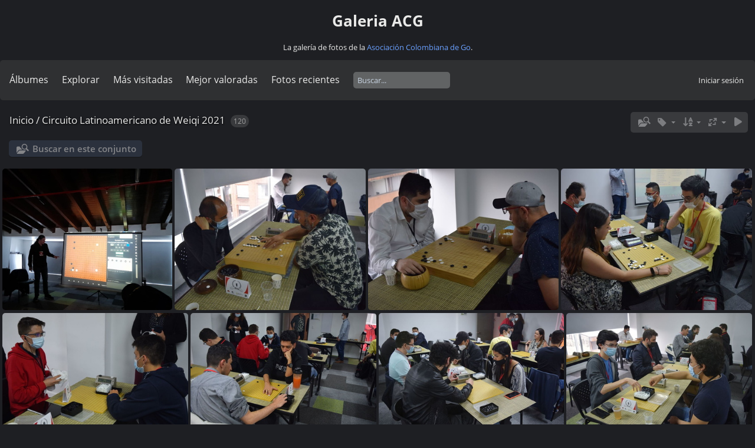

--- FILE ---
content_type: text/html; charset=utf-8
request_url: https://colombiago.org/galeria/index.php?/category/24
body_size: 28136
content:
<!DOCTYPE html>
<html lang=es dir=ltr>
<head>
<title>Circuito Latinoamericano de Weiqi 2021</title>
<link rel="shortcut icon" type="image/x-icon" href="themes/default/icon/favicon.ico">
<link rel="stylesheet" type="text/css" href="themes/modus/css/open-sans/open-sans.css"> <link rel="stylesheet" type="text/css" href="_data/combined/ubcw57.css">   <link rel=canonical href="index.php?/category/24">
<meta name=viewport content="width=device-width,initial-scale=1">

<meta name="generator" content="Piwigo (aka PWG), see piwigo.org">

<meta name="description" content="Circuito Latinoamericano de Weiqi 2021">


<style type="text/css">
#thumbnails{text-align:justify;overflow:hidden;margin-left:1px;margin-right:5px}
#thumbnails>li{float:left;overflow:hidden;position:relative;margin-bottom:5px;margin-left:4px}#thumbnails>li>a{position:absolute;border:0}</style>
</head>

<body id=theCategoryPage class="section-categories category-24  modus-withPageBanner" data-infos='{"section":"categories","category_id":"24"}'>
<div id="theHeader"><div style="text-align: center;">
<h1>Galeria ACG</h1>

<p>La galer&iacute;a de fotos de la <a href="https://colombiago.org">Asociaci&oacute;n Colombiana de Go</a>.</p>
</div></div>




<aside id=menubar>
		<dl id=mbCategories>
<dt>
	<a href="index.php?/categories">Álbumes</a>
</dt>
<dd>
  <ul>
    <li >
      <a href="index.php?/category/41"  title="8 fotos en este àlbum">Campeonato Colombiano 2024</a>
      <span class="menuInfoCat badge" title="8 fotos en este àlbum">8</span>
      </li>
    
    <li >
      <a href="index.php?/category/39"  title="180 fotos en este àlbum">Circuito Latinoamericano de Weiqi 2023</a>
      <span class="menuInfoCat badge" title="180 fotos en este àlbum">180</span>
      </li>
    
    <li >
      <a href="index.php?/category/36"  title="24 fotos en este àlbum">Shibumi UPN 2023</a>
      <span class="menuInfoCat badge" title="24 fotos en este àlbum">24</span>
      </li>
    
    <li >
      <a href="index.php?/category/32"  title="40 fotos en este àlbum">2023 - Varios</a>
      <span class="menuInfoCat badge" title="40 fotos en este àlbum">40</span>
      </li>
    
    <li >
      <a href="index.php?/category/31"  title="21 fotos en este àlbum">SOFA 2023</a>
      <span class="menuInfoCat badge" title="21 fotos en este àlbum">21</span>
      </li>
    
    <li >
      <a href="index.php?/category/38"  title="7 fotos en este àlbum">Congreso Latinoamericano de Go en Punta Cana 2023</a>
      <span class="menuInfoCat badge" title="7 fotos en este àlbum">7</span>
      </li>
    
    <li >
      <a href="index.php?/category/35"  title="19 fotos en este àlbum">Tercer Abierto Nacional 2023</a>
      <span class="menuInfoCat badge" title="19 fotos en este àlbum">19</span>
      </li>
    
    <li >
      <a href="index.php?/category/29"  title="52 fotos en este àlbum">Segundo Abierto Nacional 2023</a>
      <span class="menuInfoCat badge" title="52 fotos en este àlbum">52</span>
      </li>
    
    <li >
      <a href="index.php?/category/34"  title="38 fotos en este àlbum">Primer Abierto Nacional 2023</a>
      <span class="menuInfoCat badge" title="38 fotos en este àlbum">38</span>
      </li>
    
    <li >
      <a href="index.php?/category/37"  title="23 fotos en este àlbum">Explora Go Medellín 2023</a>
      <span class="menuInfoCat badge" title="23 fotos en este àlbum">23</span>
      </li>
    
    <li >
      <a href="index.php?/category/33"  title="31 fotos en este àlbum">Campeonato Colombiano 2022</a>
      <span class="menuInfoCat badge" title="31 fotos en este àlbum">31</span>
      </li>
    
    <li >
      <a href="index.php?/category/27"  title="39 fotos en este àlbum">2022 - Varios</a>
      <span class="menuInfoCat badge" title="39 fotos en este àlbum">39</span>
      </li>
    
    <li >
      <a href="index.php?/category/30"  title="6 fotos en este àlbum">Congreso Latinoamericano de Go en Buenos Aires 2022</a>
      <span class="menuInfoCat badge" title="6 fotos en este àlbum">6</span>
      </li>
    
    <li >
      <a href="index.php?/category/28"  title="21 fotos en este àlbum">Taller Colegio Codema</a>
      <span class="menuInfoCat badge" title="21 fotos en este àlbum">21</span>
      </li>
    
    <li >
      <a href="index.php?/category/26"  title="6 fotos en este àlbum">Primer Abierto Nacional 2022</a>
      <span class="menuInfoCat badge" title="6 fotos en este àlbum">6</span>
      </li>
    
    <li >
      <a href="index.php?/category/25"  title="7 fotos en este àlbum">Asamblea ACG 2021 en La Cava</a>
      <span class="menuInfoCat badge" title="7 fotos en este àlbum">7</span>
      </li>
    
    <li class="selected">
      <a href="index.php?/category/24"  title="120 fotos en este àlbum">Circuito Latinoamericano de Weiqi 2021</a>
      <span class="menuInfoCat badge" title="120 fotos en este àlbum">120</span>
      </li>
    
    <li >
      <a href="index.php?/category/23"  title="5 fotos en este àlbum">Tercera Parada Nacional 2021</a>
      <span class="menuInfoCat badge" title="5 fotos en este àlbum">5</span>
      </li>
    
    <li >
      <a href="index.php?/category/22"  title="20 fotos en este àlbum">Segunda Parada Nacional 2021</a>
      <span class="menuInfoCat badge" title="20 fotos en este àlbum">20</span>
      </li>
    
    <li >
      <a href="index.php?/category/40"  title="16 fotos en este àlbum">Campeonato Colombiano 2020</a>
      <span class="menuInfoCat badge" title="16 fotos en este àlbum">16</span>
      </li>
    
    <li >
      <a href="index.php?/category/21"  title="8 fotos en este àlbum">Tercera Parada Nacional 2020</a>
      <span class="menuInfoCat badge" title="8 fotos en este àlbum">8</span>
      </li>
    
    <li >
      <a href="index.php?/category/20"  title="20 fotos en este àlbum">Primera Parada Nacional 2020</a>
      <span class="menuInfoCat badge" title="20 fotos en este àlbum">20</span>
      </li>
    
    <li >
      <a href="index.php?/category/19"  title="25 fotos en este àlbum">Torneo Pro-Afiliación 2020</a>
      <span class="menuInfoCat badge" title="25 fotos en este àlbum">25</span>
      </li>
    
    <li >
      <a href="index.php?/category/18"  title="12 fotos en este àlbum">2019 - Club Bulevar Niza</a>
      <span class="menuInfoCat badge" title="12 fotos en este àlbum">12</span>
      </li>
    
    <li >
      <a href="index.php?/category/17"  title="4 fotos en este àlbum">3er Torneo Nacional de Handicap 2019</a>
      <span class="menuInfoCat badge" title="4 fotos en este àlbum">4</span>
      </li>
    
    <li >
      <a href="index.php?/category/16"  title="1 foto en este àlbum">Segunda Parada Nacional 2019</a>
      <span class="menuInfoCat badge" title="1 foto en este àlbum">1</span>
      </li>
    
    <li >
      <a href="index.php?/category/15"  title="24 fotos en este àlbum">2018 - Club Go Medellin</a>
      <span class="menuInfoCat badge" title="24 fotos en este àlbum">24</span>
      </li>
    
    <li >
      <a href="index.php?/category/14"  title="11 fotos en este àlbum">Tercer Torneo Nacional 2018</a>
      <span class="menuInfoCat badge" title="11 fotos en este àlbum">11</span>
      </li>
    
    <li >
      <a href="index.php?/category/13"  title="7 fotos en este àlbum">1er Torneo de Handicap Go 2018</a>
      <span class="menuInfoCat badge" title="7 fotos en este àlbum">7</span>
      </li>
    
    <li >
      <a href="index.php?/category/12"  title="11 fotos en este àlbum">Segundo Torneo Nacional 2018</a>
      <span class="menuInfoCat badge" title="11 fotos en este àlbum">11</span>
      </li>
    
    <li >
      <a href="index.php?/category/10"  title="20 fotos en este àlbum">Torneo Relámpago CC. Ciudad Tunal 2017</a>
      <span class="menuInfoCat badge" title="20 fotos en este àlbum">20</span>
      </li>
    
    <li >
      <a href="index.php?/category/9"  title="9 fotos en este àlbum">Torneo Nacional 2017</a>
      <span class="menuInfoCat badge" title="9 fotos en este àlbum">9</span>
      </li>
    
    <li >
      <a href="index.php?/category/7"  title="18 fotos en este àlbum">Segundo Torneo Nacional 2016</a>
      <span class="menuInfoCat badge" title="18 fotos en este àlbum">18</span>
      </li>
    
    <li >
      <a href="index.php?/category/8"  title="25 fotos en este àlbum">Primer Torneo Nacional 2016</a>
      <span class="menuInfoCat badge" title="25 fotos en este àlbum">25</span>
      </li>
    
    <li >
      <a href="index.php?/category/6"  title="28 fotos en este àlbum">2015 - Club Tesuji Go Unal</a>
      <span class="menuInfoCat badge" title="28 fotos en este àlbum">28</span>
      </li>
    
    <li >
      <a href="index.php?/category/5"  title="34 fotos en este àlbum">Taller Colegio Santa Ana 2013</a>
      <span class="menuInfoCat badge" title="34 fotos en este àlbum">34</span>
      </li>
    
    <li >
      <a href="index.php?/category/3"  title="63 fotos en este àlbum">XIV Torneo Iberoamericano de Go 2012</a>
      <span class="menuInfoCat badge" title="63 fotos en este àlbum">63</span>
      </li>
    
    <li >
      <a href="index.php?/category/4"  title="6 fotos en este àlbum">Torneo Nacional 2012</a>
      <span class="menuInfoCat badge" title="6 fotos en este àlbum">6</span>
      </li>
    
    <li >
      <a href="index.php?/category/2"  title="29 fotos en este àlbum">Torneo Nacional 2011</a>
      <span class="menuInfoCat badge" title="29 fotos en este àlbum">29</span>
      </li>
    
    <li >
      <a href="index.php?/category/1"  title="10 fotos en este àlbum">1er Campeonato de Go Para Principiantes 2006</a>
      <span class="menuInfoCat badge" title="10 fotos en este àlbum">10</span>
  </li></ul>

	<p class="totalImages">1048 fotos</p>
</dd>
	</dl>
		<dl id=mbSpecials>
<dt><a>Explorar</a></dt>
<dd>
	<ul><li><a href="index.php?/most_visited" title="Visualizar las fotos más visitadas">Más visitadas</a></li><li><a href="index.php?/best_rated" title="Visualizar fotos mejor valoradas">Mejor valoradas</a></li><li><a href="index.php?/recent_pics" title="Visualizar las fotos más recientes">Fotos recientes</a></li><li><a href="index.php?/recent_cats" title="Visualizar los álbumes actualizados recientemente">Álbumes recientes</a></li><li><a href="random.php" title="Visualizar un conjunto de fotos aleatorias" rel="nofollow">Fotos aleatorias</a></li><li><a href="index.php?/created-monthly-calendar" title="Visualizar fotos por día, mes a mes" rel="nofollow">Calendario</a></li><hr><li><a href="tags.php" title="Mostrar etiquetas disponibles">Etiquetas</a> (0)</li><li><a href="search.php" title="Buscar" rel="search">Buscar</a></li><li><a href="about.php" title="Acerca de Piwigo">Acerca de</a></li><li><a href="notification.php" title="Canal RSS" rel="nofollow">Notificación</a></li></ul>
</dd>

	</dl>
	<dl id="mbMostVisited"><dt><a href="index.php?/most_visited" title="Visualizar las fotos más visitadas">Más visitadas</a></dt></dl>
<dl id="mbBestRated"><dt><a href="index.php?/best_rated" title="Visualizar fotos mejor valoradas">Mejor valoradas</a></dt></dl>
<dl><dt><a href="index.php?/recent_pics" title="Visualizar las fotos más recientes">Fotos recientes</a></dt></dl>
<dl style="float:none">
	<form style="margin:0;display:inline" action="qsearch.php" method=get id=quicksearch onsubmit="return this.q.value!='';">
		<input type="text" name=q id=qsearchInput placeholder="Buscar..." >
	</form>
</dl>
<dl style="float:right;margin-top:3px">
	<dt style="font-size:100%;font-weight:normal;padding-left:15px"><a href="identification.php" rel=nofollow>Iniciar sesión</a></dt>
	<dd style="right:0">
		<ul>
		<li><a href="identification.php" rel="nofollow">Iniciar sesión</a></li>
		<li><a href="register.php" title="Crear una cuenta nueva" rel="nofollow">Registrarse</a></li>
		<li><a href="password.php" title="¿Ha olvidado su contraseña?" rel="nofollow">¿Ha olvidado su contraseña?</a></li>
		</ul>
<form method=post action="identification.php" id=quickconnect><fieldset><legend>Conexión rápida</legend><p><label for=userX>Nombre de usuario</label><br><input type=text name=username id=userX value="" style="width:99%"></p><p><label for=passX>Contraseña</label><br><input type=password name=password id=passX style="width:99%"></p><p><label>Recordar&nbsp;<input type=checkbox name=remember_me value=1></label></p><p><input type=hidden name=redirect value="%2Fgaleria%2Findex.php%3F%2Fcategory%2F24"><input type=submit name=login value="Enviar"></p></fieldset></form>
	</dd>
</dl>

</aside>
<a id="menuSwitcher" class="pwg-button" title="Menú"><span class="pwg-icon pwg-icon-menu"></span></a>




<div id="content" class="content contentWithMenu">
<div class="titrePage">
	<a id=albumActionsSwitcher class=pwg-button><span class="pwg-icon pwg-icon-ellipsis"></span></a><ul class="categoryActions">
    <li id="cmdSearchInSet"><a href="search.php?cat_id=24" title="Buscar en este conjunto" class="pwg-state-default pwg-button" rel="nofollow">
      <span class="gallery-icon-search-folder"></span><span class="pwg-button-text">Buscar en este conjunto</span>
    </a></li>

    <li><a id="cmdRelatedTags" title="Etiquetas relacionadas" class="pwg-state-default pwg-button" rel="nofollow"><span class="pwg-icon gallery-icon-tag"></span><span class="pwg-button-text">Etiquetas relacionadas</span></a><div id="relatedTagsBox" class="switchBox"><div class="switchBoxTitle">Etiquetas relacionadas</div></div></li>

		<li><a id="sortOrderLink" title="Orden" class="pwg-state-default pwg-button" rel="nofollow"><span class="pwg-icon pwg-icon-sort"></span><span class="pwg-button-text">Orden</span></a><div id="sortOrderBox" class="switchBox"><div class="switchBoxTitle">Orden</div><span>&#x2714; </span>Por defecto<br><span style="visibility:hidden">&#x2714; </span><a href="index.php?/category/24&amp;image_order=1" rel="nofollow">Título de la foto, A &rarr; Z</a><br><span style="visibility:hidden">&#x2714; </span><a href="index.php?/category/24&amp;image_order=2" rel="nofollow">Título de la foto, Z &rarr; A</a><br><span style="visibility:hidden">&#x2714; </span><a href="index.php?/category/24&amp;image_order=3" rel="nofollow">Fecha de creación, nuevo &rarr; antiguo</a><br><span style="visibility:hidden">&#x2714; </span><a href="index.php?/category/24&amp;image_order=4" rel="nofollow">Fecha de creación, antiguo &rarr; nuevo</a><br><span style="visibility:hidden">&#x2714; </span><a href="index.php?/category/24&amp;image_order=5" rel="nofollow">Fecha de publicación, nuevo &rarr; antiguo</a><br><span style="visibility:hidden">&#x2714; </span><a href="index.php?/category/24&amp;image_order=6" rel="nofollow">Fecha de publicación, antiguo &rarr; nuevo</a><br><span style="visibility:hidden">&#x2714; </span><a href="index.php?/category/24&amp;image_order=7" rel="nofollow">Puntuación, más alta &rarr; más baja</a><br><span style="visibility:hidden">&#x2714; </span><a href="index.php?/category/24&amp;image_order=8" rel="nofollow">Puntuación, más baja &rarr; más alta</a><br><span style="visibility:hidden">&#x2714; </span><a href="index.php?/category/24&amp;image_order=9" rel="nofollow">Visitas, más &rarr; menos</a><br><span style="visibility:hidden">&#x2714; </span><a href="index.php?/category/24&amp;image_order=10" rel="nofollow">Visitas, menos  &rarr; más</a></div></li>
		<li><a id="derivativeSwitchLink" title="Medidas de la foto" class="pwg-state-default pwg-button" rel="nofollow"><span class="pwg-icon pwg-icon-sizes"></span><span class="pwg-button-text">Medidas de la foto</span></a><div id="derivativeSwitchBox" class="switchBox"><div class="switchBoxTitle">Medidas de la foto</div><span style="visibility:hidden">&#x2714; </span><a href="index.php?/category/24&amp;display=square" rel="nofollow">Cuadrado</a><br><span style="visibility:hidden">&#x2714; </span><a href="index.php?/category/24&amp;display=thumb" rel="nofollow">Miniatura</a><br><span>&#x2714; </span>XXS - diminuto<br><span style="visibility:hidden">&#x2714; </span><a href="index.php?/category/24&amp;display=xsmall" rel="nofollow">XS - extrapequeño</a><br><span style="visibility:hidden">&#x2714; </span><a href="index.php?/category/24&amp;display=small" rel="nofollow">S - pequeño</a><br><span style="visibility:hidden">&#x2714; </span><a href="index.php?/category/24&amp;display=medium" rel="nofollow">M - mediano</a><br><span style="visibility:hidden">&#x2714; </span><a href="index.php?/category/24&amp;display=large" rel="nofollow">L - grande</a></div></li>

		<li id="cmdSlideshow"><a href="picture.php?/405/category/24&amp;slideshow=" title="Presentación" class="pwg-state-default pwg-button" rel="nofollow"><span class="pwg-icon pwg-icon-slideshow"></span><span class="pwg-button-text">Presentación</span></a></li>
	</ul>

<div id="breadcrumb">
  <h2><a href="/galeria/">Inicio</a> / <a href="index.php?/category/24">Circuito Latinoamericano de Weiqi 2021</a>
    <span class="badge nb_items">120</span>  </h2>


</div>



</div>





<div class="action-buttons">

  <div class="mcs-side-results search-in-set-button">
    <div>
      <p><a href="search.php?cat_id=24" class="gallery-icon-search-folder" rel="nofollow">Buscar en este conjunto</a></p>
    </div>
  </div>

</div>






<div class="loader"><img src="themes/default/images/ajax_loader.gif"></div>

<ul class="thumbnails" id="thumbnails">
  <li class="path-ext-jpg file-ext-jpeg" style=width:320px;height:240px><a href="picture.php?/405/category/24"><img src="_data/i/upload/2023/12/01/20231201180540-3be54f77-xs.jpg" width=320 height=240 alt="whatsapp image 2021-11-15 at 14 47 41 1637283890"></a><div class=overDesc>whatsapp image 2021-11-15 at 14 47 41 1637283890</div></li>
<li class="path-ext-jpg file-ext-jpg" style=width:360px;height:240px><a href="picture.php?/517/category/24"><img src="_data/i/upload/2023/12/01/20231201180748-305e742e-xs.jpg" width=360 height=240 alt="dsc 0717 opt 1637053345"></a><div class=overDesc>dsc 0717 opt 1637053345</div></li>
<li class="path-ext-jpg file-ext-jpg" style=width:360px;height:240px><a href="picture.php?/516/category/24"><img src="_data/i/upload/2023/12/01/20231201180746-ebeaf32a-xs.jpg" width=360 height=240 alt="dsc 0714 opt 1637053344"></a><div class=overDesc>dsc 0714 opt 1637053344</div></li>
<li class="path-ext-jpg file-ext-jpg" style=width:360px;height:240px><a href="picture.php?/515/category/24"><img src="_data/i/upload/2023/12/01/20231201180746-70f75885-xs.jpg" width=360 height=240 alt="dsc 0708 opt 1637053344"></a><div class=overDesc>dsc 0708 opt 1637053344</div></li>
<li class="path-ext-jpg file-ext-jpg" style=width:360px;height:240px><a href="picture.php?/514/category/24"><img src="_data/i/upload/2023/12/01/20231201180745-2f7c3bd3-xs.jpg" width=360 height=240 alt="dsc 0703 opt 1637053335"></a><div class=overDesc>dsc 0703 opt 1637053335</div></li>
<li class="path-ext-jpg file-ext-jpg" style=width:360px;height:240px><a href="picture.php?/513/category/24"><img src="_data/i/upload/2023/12/01/20231201180744-c2d707da-xs.jpg" width=360 height=240 alt="dsc 0702 opt 1637053335"></a><div class=overDesc>dsc 0702 opt 1637053335</div></li>
<li class="path-ext-jpg file-ext-jpg" style=width:360px;height:240px><a href="picture.php?/511/category/24"><img src="_data/i/upload/2023/12/01/20231201180742-df7df82c-xs.jpg" width=360 height=240 alt="dsc 0697 opt (1) 1637053334"></a><div class=overDesc>dsc 0697 opt (1) 1637053334</div></li>
<li class="path-ext-jpg file-ext-jpg" style=width:360px;height:240px><a href="picture.php?/510/category/24"><img src="_data/i/upload/2023/12/01/20231201180741-4f3ded8e-xs.jpg" width=360 height=240 alt="dsc 0696 opt 1637053334"></a><div class=overDesc>dsc 0696 opt 1637053334</div></li>
<li class="path-ext-jpg file-ext-jpg" style=width:360px;height:240px><a href="picture.php?/509/category/24"><img src="_data/i/upload/2023/12/01/20231201180740-88c16d9b-xs.jpg" width=360 height=240 alt="dsc 0694 opt 1637053333"></a><div class=overDesc>dsc 0694 opt 1637053333</div></li>
<li class="path-ext-jpg file-ext-jpg" style=width:360px;height:240px><a href="picture.php?/508/category/24"><img src="_data/i/upload/2023/12/01/20231201180739-b4c71dd2-xs.jpg" width=360 height=240 alt="dsc 0693 opt 1637053332"></a><div class=overDesc>dsc 0693 opt 1637053332</div></li>
<li class="path-ext-jpg file-ext-jpg" style=width:360px;height:240px><a href="picture.php?/507/category/24"><img src="_data/i/upload/2023/12/01/20231201180738-e7f0da4e-xs.jpg" width=360 height=240 alt="dsc 0687 opt 1637053332"></a><div class=overDesc>dsc 0687 opt 1637053332</div></li>
<li class="path-ext-jpg file-ext-jpg" style=width:360px;height:240px><a href="picture.php?/506/category/24"><img src="_data/i/upload/2023/12/01/20231201180736-b109d0b2-xs.jpg" width=360 height=240 alt="dsc 0683 opt 1637053313"></a><div class=overDesc>dsc 0683 opt 1637053313</div></li>
<li class="path-ext-jpg file-ext-jpg" style=width:360px;height:240px><a href="picture.php?/505/category/24"><img src="_data/i/upload/2023/12/01/20231201180735-eaf5e6b7-xs.jpg" width=360 height=240 alt="dsc 0674 opt 1637053313"></a><div class=overDesc>dsc 0674 opt 1637053313</div></li>
<li class="path-ext-jpg file-ext-jpg" style=width:360px;height:240px><a href="picture.php?/504/category/24"><img src="_data/i/upload/2023/12/01/20231201180734-be979c29-xs.jpg" width=360 height=240 alt="dsc 0673 opt 1637053313"></a><div class=overDesc>dsc 0673 opt 1637053313</div></li>
<li class="path-ext-jpg file-ext-jpg" style=width:360px;height:240px><a href="picture.php?/503/category/24"><img src="_data/i/upload/2023/12/01/20231201180733-a5290537-xs.jpg" width=360 height=240 alt="dsc 0669 opt 1637053312"></a><div class=overDesc>dsc 0669 opt 1637053312</div></li>
<li class="path-ext-jpg file-ext-jpg" style=width:360px;height:240px><a href="picture.php?/502/category/24"><img src="_data/i/upload/2023/12/01/20231201180732-452058a9-xs.jpg" width=360 height=240 alt="dsc 0664 opt 1637053312"></a><div class=overDesc>dsc 0664 opt 1637053312</div></li>
<li class="path-ext-jpg file-ext-jpg" style=width:360px;height:240px><a href="picture.php?/501/category/24"><img src="_data/i/upload/2023/12/01/20231201180731-6253fe14-xs.jpg" width=360 height=240 alt="dsc 0663 opt 1637053311"></a><div class=overDesc>dsc 0663 opt 1637053311</div></li>
<li class="path-ext-jpg file-ext-jpg" style=width:360px;height:240px><a href="picture.php?/500/category/24"><img src="_data/i/upload/2023/12/01/20231201180730-14143838-xs.jpg" width=360 height=240 alt="dsc 0659 opt 1637053311"></a><div class=overDesc>dsc 0659 opt 1637053311</div></li>
<li class="path-ext-jpg file-ext-jpg" style=width:360px;height:240px><a href="picture.php?/499/category/24"><img src="_data/i/upload/2023/12/01/20231201180729-d665e430-xs.jpg" width=360 height=240 alt="dsc 0653 opt 1637053311"></a><div class=overDesc>dsc 0653 opt 1637053311</div></li>
<li class="path-ext-jpg file-ext-jpg" style=width:360px;height:240px><a href="picture.php?/498/category/24"><img src="_data/i/upload/2023/12/01/20231201180728-830db9ba-xs.jpg" width=360 height=240 alt="dsc 0651 opt 1637053297"></a><div class=overDesc>dsc 0651 opt 1637053297</div></li>
<li class="path-ext-jpg file-ext-jpg" style=width:360px;height:240px><a href="picture.php?/497/category/24"><img src="_data/i/upload/2023/12/01/20231201180727-436d2e90-xs.jpg" width=360 height=240 alt="dsc 0650 opt 1637053297"></a><div class=overDesc>dsc 0650 opt 1637053297</div></li>
<li class="path-ext-jpg file-ext-jpg" style=width:360px;height:240px><a href="picture.php?/495/category/24"><img src="_data/i/upload/2023/12/01/20231201180725-74330f54-xs.jpg" width=360 height=240 alt="dsc 0647 opt (1) 1637053295"></a><div class=overDesc>dsc 0647 opt (1) 1637053295</div></li>
<li class="path-ext-jpg file-ext-jpg" style=width:360px;height:240px><a href="picture.php?/494/category/24"><img src="_data/i/upload/2023/12/01/20231201180724-5b310bb7-xs.jpg" width=360 height=240 alt="dsc 0646 opt 1637053296"></a><div class=overDesc>dsc 0646 opt 1637053296</div></li>
<li class="path-ext-jpg file-ext-jpg" style=width:360px;height:240px><a href="picture.php?/493/category/24"><img src="_data/i/upload/2023/12/01/20231201180723-220d5f3e-xs.jpg" width=360 height=240 alt="dsc 0644 opt 1637053295"></a><div class=overDesc>dsc 0644 opt 1637053295</div></li>
<li class="path-ext-jpg file-ext-jpg" style=width:360px;height:240px><a href="picture.php?/492/category/24"><img src="_data/i/upload/2023/12/01/20231201180722-6f8d2398-xs.jpg" width=360 height=240 alt="dsc 0642 opt 1637053294"></a><div class=overDesc>dsc 0642 opt 1637053294</div></li>
<li class="path-ext-jpg file-ext-jpg" style=width:360px;height:240px><a href="picture.php?/491/category/24"><img src="_data/i/upload/2023/12/01/20231201180722-8286c86d-xs.jpg" width=360 height=240 alt="dsc 0640 opt 1637053294"></a><div class=overDesc>dsc 0640 opt 1637053294</div></li>
<li class="path-ext-jpg file-ext-jpg" style=width:360px;height:240px><a href="picture.php?/490/category/24"><img src="_data/i/upload/2023/12/01/20231201180720-ccd006c1-xs.jpg" width=360 height=240 alt="dsc 0638 opt 1637053270"></a><div class=overDesc>dsc 0638 opt 1637053270</div></li>
<li class="path-ext-jpg file-ext-jpg" style=width:360px;height:240px><a href="picture.php?/489/category/24"><img src="_data/i/upload/2023/12/01/20231201180720-495f8371-xs.jpg" width=360 height=240 alt="dsc 0630 opt 1637053270"></a><div class=overDesc>dsc 0630 opt 1637053270</div></li>
<li class="path-ext-jpg file-ext-jpg" style=width:360px;height:240px><a href="picture.php?/488/category/24"><img src="_data/i/upload/2023/12/01/20231201180719-d0ae2730-xs.jpg" width=360 height=240 alt="dsc 0626 opt 1637053269"></a><div class=overDesc>dsc 0626 opt 1637053269</div></li>
<li class="path-ext-jpg file-ext-jpg" style=width:360px;height:240px><a href="picture.php?/487/category/24"><img src="_data/i/upload/2023/12/01/20231201180718-c453f80e-xs.jpg" width=360 height=240 alt="dsc 0621 opt 1637053269"></a><div class=overDesc>dsc 0621 opt 1637053269</div></li>

</ul>

<div class="navigationBar">
  <span class="navFirstLast">Primera |</span>
  <span class="navPrevNext">Anterior |</span>
          <span class="pageNumberSelected">1</span>
            <a href="index.php?/category/24/start-30">2</a>
            <a href="index.php?/category/24/start-60">3</a>
            <a href="index.php?/category/24/start-90">4</a>
      <span class="navPrevNext">| <a href="index.php?/category/24/start-30" rel="next">Siguiente</a></span>
  <span class="navFirstLast">| <a href="index.php?/category/24/start-90" rel="last">Última</a></span>
</div>

</div><div id="copyright">
	Desarrollado por	<a href="https://es.piwigo.org">Piwigo</a>
	
<script type="text/javascript" src="_data/combined/1ldugtj.js"></script>
<script type="text/javascript">//<![CDATA[

var h = jQuery("#theHeader div.banner").css("height");
		var d = jQuery("#menuSwitcher").css("padding-top");

		jQuery(document).ready(function(){
			if( jQuery('#theHeader div.banner').is(':visible') && jQuery("body").css("display") == "flex"){
				jQuery("#menuSwitcher").css("padding-top",parseInt(h)+parseInt(d));
			};
		});
rvgtProcessor=new RVGThumbs({hMargin:4,rowHeight:240});
try{document.cookie="caps="+(window.devicePixelRatio?window.devicePixelRatio:1)+"x"+document.documentElement.clientWidth+"x"+document.documentElement.clientHeight+";path=/galeria/"}catch(er){document.cookie="caps=1x1x1x"+err.message;}
(window.SwitchBox=window.SwitchBox||[]).push("#cmdRelatedTags", "#relatedTagsBox");
(window.SwitchBox=window.SwitchBox||[]).push("#sortOrderLink", "#sortOrderBox");
(window.SwitchBox=window.SwitchBox||[]).push("#derivativeSwitchLink", "#derivativeSwitchBox");
//]]></script>
<script type="text/javascript">
(function() {
var s,after = document.getElementsByTagName('script')[document.getElementsByTagName('script').length-1];
s=document.createElement('script'); s.type='text/javascript'; s.async=true; s.src='_data/combined/10pbl3t.js';
after = after.parentNode.insertBefore(s, after);
})();
</script>
</div></body>
</html>